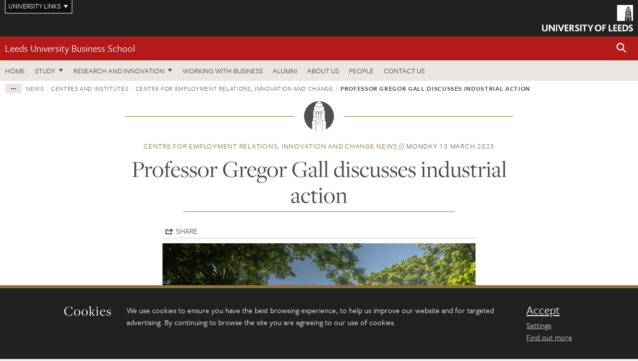

--- FILE ---
content_type: text/html; charset=UTF-8
request_url: https://business.leeds.ac.uk/research-ceric/news/article/976/professor-gregor-gall-discusses-industrial-action
body_size: 8057
content:
<!DOCTYPE html>
<!--[if IE 8]><html class="no-js lt-ie9" lang="en"><![endif]-->
<!--[if IE 9]><html class="no-js ie9" lang="en"><![endif]-->
<!--[if gt IE 8]><!-->
<html class="no-js" lang="en"><!--<![endif]-->
    <head>
    <meta charset="utf-8">
<meta http-equiv="X-UA-Compatible" content="IE=edge">
<!-- Remove auto number linking-->
<meta name="format-detection" content="telephone=no">
<meta name="viewport" content="width=device-width, initial-scale=1">
<meta name="generator" content="http://www.jadu.co.uk" />
<meta name="robots" content="index,follow" />
<meta name="revisit-after" content="2 days" />
<meta name="author" content="Faculty of Business" />
<meta name="publisher" content="University of Leeds" />
<link rel="canonical" href="https://business.leeds.ac.uk/research-ceric/news/article/976/professor-gregor-gall-discusses-industrial-action" />


<link rel="schema.dcterms" href="https://purl.org/dc/terms/" />
<meta name="dcterms.creator" content="Jessica Staley" lang="en" />
<meta name="dcterms.created" content="2023-03-13" lang="en" />
<meta name="dcterms.modified" content="2023-03-13" lang="en" />
<meta name="dcterms.description" content="Professor Gregor Gall shares his thoughts on the current situation with industrial action in the UK." lang="en" />
<meta name="dcterms.format" content="text/html" lang="en" />
<meta name="dcterms.identifier" content="https://business.leeds.ac.uk/research-ceric/news/article/976/professor-gregor-gall-discusses-industrial-action" lang="en" />
<meta name="dcterms.language" content="en" />
<meta name="dcterms.publisher" content="University of Leeds" lang="en" />
<meta name="dcterms.rights" content="Copyright University of Leeds" lang="en" />
<meta name="dcterms.coverage" content="UK" lang="en" />
<meta name="dcterms.title" content="Professor Gregor Gall discusses industrial action" lang="en" />
<meta name="Description" content="Professor Gregor Gall shares his thoughts on the current situation with industrial action in the UK." />
<meta name="twitter:card" content="summary" />
<meta name="twitter:title" content="Professor Gregor Gall discusses industrial action" />
<meta name="twitter:description" content="Professor Gregor Gall shares his thoughts on the current situation with industrial action in the UK." />
<meta name="twitter:image" content="https://business.leeds.ac.uk/images/29924.jpg" />
<meta name="twitter:url" content="https://business.leeds.ac.uk/research-ceric/news/article/976/professor-gregor-gall-discusses-industrial-action" />
<meta property="og:title" content="Professor Gregor Gall discusses industrial action" />
<meta property="og:type" content="website" />
<meta property="og:description" content="Professor Gregor Gall shares his thoughts on the current situation with industrial action in the UK." />
<meta property="og:url" content="https://business.leeds.ac.uk/research-ceric/news/article/976/professor-gregor-gall-discusses-industrial-action" />
<meta property="og:image" content="https://business.leeds.ac.uk/images/29924.jpg" />



<meta name="newsID" content="976"/>







<!-- Google Tag Manager Husam -->
<script>(function(w,d,s,l,i){w[l]=w[l]||[];w[l].push({'gtm.start':
new Date().getTime(),event:'gtm.js'});var f=d.getElementsByTagName(s)[0],
j=d.createElement(s),dl=l!='dataLayer'?'&l='+l:'';j.async=true;j.src=
'https://www.googletagmanager.com/gtm.js?id='+i+dl;f.parentNode.insertBefore(j,f);
})(window,document,'script','dataLayer','GTM-WJPZM2T');</script>
<!-- End Google Tag Manager -->

<title>    Professor Gregor Gall discusses industrial action | Centres and institutes | University of Leeds
</title>

<link rel="stylesheet" href="https://use.typekit.net/yos6uow.css">

<!-- Include JS -->
<script src="https://jaducdn.leeds.ac.uk/themes/default/assets/dist/modernizr-custom.js?version=1ca6be4553fdbec3ff48ea961ec12a9f"></script>

<!-- Include Favicon -->
<link rel="icon" type="image/x-icon" href="https://jaducdn.leeds.ac.uk/themes/default/assets/dist/img/favicon.ico" />

<link href="https://jaducdn.leeds.ac.uk/themes/default/assets/dist/theme-default/bootstrap.min.css?version=1ca6be4553fdbec3ff48ea961ec12a9f" rel="stylesheet" type='text/css' media="screen">
<link href="https://jaducdn.leeds.ac.uk/themes/default/assets/dist/theme-default/toolkit.min.css?version=1ca6be4553fdbec3ff48ea961ec12a9f" rel="stylesheet" type='text/css' media="screen">
<link href="https://jaducdn.leeds.ac.uk/themes/default/assets/dist/theme-default/cookies.min.css?version=1ca6be4553fdbec3ff48ea961ec12a9f" rel="stylesheet" type='text/css' media="screen">
<link href="https://jaducdn.leeds.ac.uk/themes/default/assets/dist/theme-default/print.min.css?version=1ca6be4553fdbec3ff48ea961ec12a9f'" rel="stylesheet" media="print">
        </head>
    <body>
<!-- Google Tag Manager (noscript) -->
<noscript><iframe src="https://www.googletagmanager.com/ns.html?id=GTM-WJPZM2T"
height="0" width="0" style="display:none;visibility:hidden"></iframe></noscript>
<!-- End Google Tag Manager (noscript) -->
        <div id="site-container" class="site-container-md">
            <a id="skip-main" href="#main" rel="nofollow">Skip to main content</a>
<div class="quicklinks-outer">

    <div class="masthead-links">
        <button class="masthead-link masthead-link-quicklinks js-quicklinks-toggle" data-toggle="collapse" data-target="#quicklinks" aria-label="Open University quicklinks menu">University links</button>
    </div>   

    <nav id="quicklinks" class="quicklinks collapse" role="navigation">         
        <div class="wrapper-relative">
            <div class="quicklinks-inner">                    
                <div class="tk-row">
                    <div class="col-sm-6 col-md-3">
                                                                                                        <ul class="quicklinks-list">
                                <li class="title">For staff</li>
                                                                    <li><a href="https://leeds365.sharepoint.com/sites/UoL-Intranet">For Staff</a></li>
                                                                    <li><a href="https://forstaff.leeds.ac.uk/forstaff/homepage/375/services">Services A-Z</a></li>
                                                                    <li><a href="https://ses.leeds.ac.uk/">Student Education Service</a></li>
                                                            </ul>
                                                                                                                                        <ul class="quicklinks-list">
                                <li class="title">For students</li>
                                                                    <li><a href="https://minerva.leeds.ac.uk/">Minerva</a></li>
                                                                    <li><a href="https://it.leeds.ac.uk/mobileapps">Mobile apps</a></li>
                                                                    <li><a href="https://students.leeds.ac.uk/">Students</a></li>
                                                            </ul>
                                                                                        </div><div class="col-sm-6 col-md-3">
                                                                                                            <ul class="quicklinks-list">
                                <li class="title">Faculties</li>
                                                                    <li><a href="https://ahc.leeds.ac.uk/">Faculty of Arts, Humanities and Cultures</a></li>
                                                                    <li><a href="https://biologicalsciences.leeds.ac.uk/">Faculty of Biological Sciences</a></li>
                                                                    <li><a href="https://business.leeds.ac.uk/">Faculty of Business</a></li>
                                                                    <li><a href="https://eps.leeds.ac.uk">Faculty of Engineering and Physical Sciences</a></li>
                                                                    <li><a href="https://environment.leeds.ac.uk/">Faculty of Environment</a></li>
                                                                    <li><a href="https://medicinehealth.leeds.ac.uk/">Faculty of Medicine and Health</a></li>
                                                                    <li><a href="https://essl.leeds.ac.uk/">Faculty of Social Sciences</a></li>
                                                                    <li><a href="https://www.leeds.ac.uk/lifelong-learning">Lifelong Learning Centre</a></li>
                                                                    <li><a href="https://www.leeds.ac.uk/language-centre">Language Centre</a></li>
                                                            </ul>
                                                                                        </div><div class="col-sm-6 col-md-3">
                                                                                                            <ul class="quicklinks-list">
                                <li class="title">Other</li>
                                                                    <li><a href="https://business.leeds.ac.uk/stafflist">Staff A-Z</a></li>
                                                                    <li><a href="https://www.leeds.ac.uk/campusmap">Campus map</a></li>
                                                                    <li><a href="https://www.leeds.ac.uk/university-jobs">Jobs</a></li>
                                                                    <li><a href="https://www.leeds.ac.uk/alumni">Alumni</a></li>
                                                                    <li><a href="https://www.leeds.ac.uk/contact">Contacts</a></li>
                                                                    <li><a href="https://library.leeds.ac.uk/">Library</a></li>
                                                                    <li><a href="https://it.leeds.ac.uk/">IT</a></li>
                                                                    <li><a href="https://mymedia.leeds.ac.uk/">VideoLeeds</a></li>
                                                                    <li><a href="https://www.luu.org.uk/">Leeds University Union</a></li>
                                                            </ul>
                                                                                        </div><div class="col-sm-6 col-md-3">
                                                                                                            <ul class="quicklinks-list">
                                <li class="title">Follow us</li>
                                                                    <li><a href="https://www.facebook.com/universityofleeds">Facebook</a></li>
                                                                    <li><a href="https://bsky.app/profile/universityofleeds.bsky.social">Bluesky</a></li>
                                                                    <li><a href="https://www.youtube.com/universityofleeds">YouTube</a></li>
                                                                    <li><a href="https://www.linkedin.com/edu/university-of-leeds-12706">LinkedIn</a></li>
                                                                    <li><a href="https://instagram.com/universityofleeds/">Instagram</a></li>
                                                                    <li><a href="https://medium.com/university-of-leeds">Medium</a></li>
                                                                    <li><a href="https://www.weibo.com/leedsuniversityuk">Weibo</a></li>
                                                                    <li><a href="https://theconversation.com/institutions/university-of-leeds-1122">The Conversation</a></li>
                                                            </ul>
                                                                                        </div><div class="col-sm-6 col-md-3">
                                                                        </div>      
                </div>
            </div>
            <div class="quicklinks-close">
                <button class="icon-font btn-icon js-quicklinks-close" data-toggle="collapse" data-target="#quicklinks">
                    <span class="tk-icon-close" aria-hidden="true"></span>                            
                    <span class="icon-font-text">Close quicklinks</span>
                </button>
            </div>
        </div>
    </nav>

</div>
<!-- $MASTHEAD-->
<header id="masthead" class="masthead" role="banner">

    <div class="navicon">
        <button class="btn-icon" data-state="body-state" data-class="state-navicon-active">Menu</button>
    </div>

    <div class="logo">
                <a class="logo-full" title="University of Leeds homepage" href="//www.leeds.ac.uk/">
            <img class="js-png-svg-uri" data-uri="https://jaducdn.leeds.ac.uk/themes/default/assets/dist/img/uol-logo.svg" src="https://jaducdn.leeds.ac.uk/themes/default/assets/dist/img/uol-logo.png" alt="University of Leeds logo">
        </a>

        <a class="logo-mark" title="University of Leeds homepage" href="//www.leeds.ac.uk/">
            <img class="js-png-svg-uri" data-uri="https://jaducdn.leeds.ac.uk/themes/default/assets/dist/img/uol-logo-mark.svg" src="https://jaducdn.leeds.ac.uk/themes/default/assets/dist/img/uol-logo-mark.png" alt="University of Leeds logo">
        </a>
    </div>

</header>
<!-- /$MASTHEAD-->
<!-- $SITESEARCH-->
<div id="sitesearch" class="site-search collapse">
    <div class="wrapper-pd-xxs">
        <form class="site-search-inner" action="https://business.leeds.ac.uk/site/custom_scripts/search-results.php" role="search">
            <input id="cid" name="cid" type="hidden" value="175">
            <label class="sr-only" for="searchInput">Search</label>
            <input id="searchInput" class="site-search-input" type="search" name="query" placeholder="Search" autocomplete="off">

            <label class="sr-only" for="searchOption">Destination</label>

            <select id="searchOption" class="site-search-select js-action-toggle" name="searchOption">

                <option value="searchSite" selected data-action="https://business.leeds.ac.uk/site/custom_scripts/search-results.php">business site</option>
                <option value="searchAll" data-action="https://business.leeds.ac.uk/site/custom_scripts/search-results.php">All leeds.ac.uk sites</option>

                <!--<optgroup label="Toolkit courses">
                    <option value="UG" data-action="https://courses.leeds.ac.uk/course-search">Undergraduate</option>
                    <option value="PGT" data-action="https://courses.leeds.ac.uk/course-search">Postgraduate taught</option>
                    <option value="PGR" data-action="https://courses.leeds.ac.uk/course-search">Postgraduate research</option>
                </optgroup>-->

            </select>

            <input class="site-search-submit btn btn-primary" type="submit" value="Search">
        </form>
    </div>
</div>
<!-- /$SITESEARCH-->
<div id="quicksearch" class="wrapper-lg wrapper-pd wrapper-relative">
    <div class="quick-search">

    </div>
</div><!-- $LOCALHEADER-->
<div class="local-header">
    <div class="wrapper-pd-xs">
        <div class="local-header-inner">
            <div class="local-header-title" role="navigation" aria-label="Home page link">

                                                                                                
                                    <a href="//business.leeds.ac.uk">Leeds University Business School</a>
                            </div>
            <div class="local-header-search">
                            <button class="icon-font sm-toggle-search btn-icon js-site-search-toggle" data-toggle="collapse" data-target="#sitesearch" role="button" aria-label="Open site search">
                    <span class="site-search-btn" aria-hidden="true"></span>
                    <span class="icon-font-text">Search</span>
                </button>
            </div>
        </div>
    </div>
</div>
<!-- /$LOCALHEADER-->
<nav id="tk-nav-priority" class="tk-nav tk-nav-priority" role="navigation">
    <div class="wrapper-relative">
        <div class="tk-nav-header">
            <button class="btn-icon btn-menu" data-state="body-state" data-class="state-navicon-active">Close</button>
        </div>
        <div class="tk-nav-inner">
          <ul class="tk-nav-list tk-nav-list-primary">

                                                    <li><a href="//business.leeds.ac.uk">Home</a></li>
                

                
                                                                                                                                        
                                                                <li class="tk-nav-dropdown tk-nav-dropdown--items-5">
                            <a href="#drop_01" rel="nofollow">Study</a>
                                                <ul id="drop_01">
                                                                                                            <li><a href="//business.leeds.ac.uk/undergraduate">Undergraduate</a></li>
                                                                            <li><a href="//business.leeds.ac.uk/masters">Masters</a></li>
                                                                            <li><a href="//business.leeds.ac.uk/leeds-mba">The Leeds MBA</a></li>
                                                                            <li><a href="//business.leeds.ac.uk/research-degrees">Research degrees</a></li>
                                                                            <li><a href="//business.leeds.ac.uk/executive-education">Executive education</a></li>
                                                                                                </ul>
                        </li>

                                                                        <li class="tk-nav-dropdown tk-nav-dropdown--items-2">
                            <a href="#drop_02" rel="nofollow">Research and innovation</a>
                            <ul id="drop_02">
                                                                    <li><a href="//business.leeds.ac.uk/research-innovation">Research and innovation</a></li>
                                                                    <li><a href="//business.leeds.ac.uk/insights">Insights</a></li>
                                                            </ul>
                        </li>
                                        
                                                        <li><a href="https://business.leeds.ac.uk/working-with-business">Working with business</a></li>
                                        <li><a href="https://business.leeds.ac.uk/alumni">Alumni</a></li>
                                        <li><a href="https://business.leeds.ac.uk/about-us">About us</a></li>
                                        <li><a href="https://business.leeds.ac.uk/stafflist">People</a></li>
                                        <li><a href="https://business.leeds.ac.uk/faculty/doc/contact-us">Contact us</a></li>
                            </ul>
        </div>
    </div>
</nav>
            <main id="main" class="main" role="main">
                <div>
                                            <div class="wrapper-pd-xs">
    <div class="breadcrumb-responsive">
        <ol class="breadcrumb">
                                                                      <li><a href="//business.leeds.ac.uk">Leeds University Business School</a></li>
                                                                                                          <li><a href="//business.leeds.ac.uk/news">News</a></li>
                                                                                                          <li><a href="//business.leeds.ac.uk/research-centres/news">Centres and institutes</a></li>
                                                                                                          <li><a href="//business.leeds.ac.uk/research-ceric/news">Centre for Employment Relations, Innovation and Change</a></li>
                                                                              <li class="active">Professor Gregor Gall discusses industrial action</li>
                                    </ol>
    </div>
</div>
    <div class="wrapper-sm wrapper-pd text-center">
       <div class="rule-image rule-image-sm">
           <span style="background-image:url('[data-uri]')"></span>
       </div>
       <p class="heading-related">
           <span class="name-divider"><a href="//business.leeds.ac.uk/research-ceric/news">Centre for Employment Relations, Innovation and Change news</a></span>
           <span class=""><time datetime=2023-03-13>Monday 13 March 2023</time></span>
       </p>
       <h1 class="heading-underline">Professor Gregor Gall discusses industrial action</h1>
   </div>

    <div class="wrapper-xs wrapper-pd article">

        <div class="social-share" id="social-share">

            <button class="btn-icon social-toggle" data-toggle="toggle" data-target="#social-share">Share</button>

            <div class="social-links">
                <a href="#" rel="nofollow" data-type="twitter" data-url="http://business.leeds.ac.uk/research-ceric/news/article/976/professor-gregor-gall-discusses-industrial-action" data-description="Professor Gregor Gall discusses industrial action" data-via="twitter" class="js-pretty-social"><span class="icon-font-text">Twitter</span><span class="tk-icon-social-twitter"></span></a>

                <a href="#" rel="nofollow" data-type="facebook" data-url="http://business.leeds.ac.uk/research-ceric/news/article/976/professor-gregor-gall-discusses-industrial-action" data-title="Professor Gregor Gall discusses industrial action" data-description="Professor Gregor Gall shares his thoughts on the current situation with industrial action in the UK." data-media="http://business.leeds.ac.uk/images/29924.jpg" class="js-pretty-social"><span class="icon-font-text">Facebook</span><span class="tk-icon-social-facebook"></span></a>

                <a href="#" rel="nofollow" data-type="linkedin" data-url="http://business.leeds.ac.uk/research-ceric/news/article/976/professor-gregor-gall-discusses-industrial-action" data-title="Professor Gregor Gall discusses industrial action" data-description="Professor Gregor Gall shares his thoughts on the current situation with industrial action in the UK." data-via="linkedin" data-media="http://business.leeds.ac.uk/images/29924.jpg" class="js-pretty-social"><span class="icon-font-text">Linkedin</span><span class="tk-icon-social-linkedin"></span></a>
            </div>

            <hr>

        </div>

                <div class="rs-img rs-img-2-1 featured-img" style="background-image: url('//business.leeds.ac.uk/images/resized/750x500-0-0-1-80-29924.jpg');">
            <img src="//business.leeds.ac.uk/images/resized/750x500-0-0-1-80-29924.jpg" alt="Professor Gregor Gall discusses industrial action">
        </div>
        
        <div class="cms">
            <p class="summary"><span class="dropcaps">P</span>rofessor Gregor Gall shares his thoughts on the current situation with industrial action in the UK.</p>
            <p>In this article, published on 11 March,&nbsp;<a href="https://business.leeds.ac.uk/research-ceric/dir-record/academic-industry-profiles/1081/professor-gregor-gall">Professor Gall</a>&nbsp;suggests that the government are prolonging pay disputes for political gain, regardless of the costs to the economy and services the public relies upon.</p>

<blockquote>
<p>With few other favourable options such as a booming economy, the Tories have settled upon&nbsp;creating a union bogeyman which they intend to slay as the surest way to try to resuscitate their&nbsp;fading electoral fortunes.</p>
</blockquote>

<p><a href="https://www.thenational.scot/politics/23379121.tories-deliberately-prolonging-pay-disputes--/">Read the full article - <em>The Tories are deliberately prolonging pay disputes - here&#39;s why</em></a><em>&nbsp;</em></p>

        </div>
        <!-- ./cms -->

    </div>
    <!-- ./wrapper-xs -->

    <!-- related-news -->
    <div class="island island-lg skin-bg-module">
        <div class="wrapper-md wrapper-pd">

                                                                                                                                                                                                                                    
            <div class="divider-header">
                <h4 class="divider-header-heading divider-header-heading-underline">Related News</h4>
                <p class="divider-header-action"><a href="//business.leeds.ac.uk/research-ceric/news">See all Centre for Employment Relations, Innovation and Change news</a></p>
            </div>

            <div class="tk-row equalize">
                            <div class="col-xs-12 col-sm-4">
                    <div class="card-flat card-stacked-sm skin-box-white skin-bd-b">
                                                                                                                                                                                        <div class="card-img">
                                    <div class="rs-img rs-img-2-1 hide-sm" style="background-image: url('//business.leeds.ac.uk/images/resized/400x200-0-0-1-80-Danat_Valizade800400.jpg');">
                                        <a href="//business.leeds.ac.uk/research-ceric/news/article/1416/professor-danat-valizade-presents-at-appg-on-the-future-of-work"><img src="//business.leeds.ac.uk/images/resized/400x200-0-0-1-80-Danat_Valizade800400.jpg" alt="Professor Danat Valizade presents at APPG on the Future of Work"></a>
                                    </div>
                                </div>
                                                                            <div class="card-content equalize-inner">
                            <h3 class="heading-link-alt"><a href="//business.leeds.ac.uk/research-ceric/news/article/1416/professor-danat-valizade-presents-at-appg-on-the-future-of-work">Professor Danat Valizade presents at APPG on the Future of Work</a></h3>
                            <p class="heading-related"><a href="//business.leeds.ac.uk/research-ceric/news">Centre for Employment Relations, Innovation and Change</a> - Monday 19 January 2026</p>
                        </div>
                    </div>
                </div>
                            <div class="col-xs-12 col-sm-4">
                    <div class="card-flat card-stacked-sm skin-box-white skin-bd-b">
                                                                                                                                                                                        <div class="card-img">
                                    <div class="rs-img rs-img-2-1 hide-sm" style="background-image: url('//business.leeds.ac.uk/images/resized/400x200-0-0-1-80-Digit_Conference_organisers.jpg');">
                                        <a href="//business.leeds.ac.uk/research-ceric/news/article/1345/disrupting-technology-conference-held-at-leeds"><img src="//business.leeds.ac.uk/images/resized/400x200-0-0-1-80-Digit_Conference_organisers.jpg" alt="Disrupting Technology Conference held at Leeds "></a>
                                    </div>
                                </div>
                                                                            <div class="card-content equalize-inner">
                            <h3 class="heading-link-alt"><a href="//business.leeds.ac.uk/research-ceric/news/article/1345/disrupting-technology-conference-held-at-leeds">Disrupting Technology Conference held at Leeds </a></h3>
                            <p class="heading-related"><a href="//business.leeds.ac.uk/research-ceric/news">Centre for Employment Relations, Innovation and Change</a> - Monday 23 June 2025</p>
                        </div>
                    </div>
                </div>
                            <div class="col-xs-12 col-sm-4">
                    <div class="card-flat card-stacked-sm skin-box-white skin-bd-b">
                                                                                                                                                                                        <div class="card-img">
                                    <div class="rs-img rs-img-2-1 hide-sm" style="background-image: url('//business.leeds.ac.uk/images/resized/400x200-0-0-1-80-LD0029_RESEARCH_BRIEFING_ILLUSTRATIONS_03.png');">
                                        <a href="//business.leeds.ac.uk/research-ceric/news/article/1328/new-report-on-student-workers-and-earning-while-learning-released"><img src="//business.leeds.ac.uk/images/resized/400x200-0-0-1-80-LD0029_RESEARCH_BRIEFING_ILLUSTRATIONS_03.png" alt="New report on student workers and ‘earning while learning’ released"></a>
                                    </div>
                                </div>
                                                                            <div class="card-content equalize-inner">
                            <h3 class="heading-link-alt"><a href="//business.leeds.ac.uk/research-ceric/news/article/1328/new-report-on-student-workers-and-earning-while-learning-released">New report on student workers and ‘earning while learning’ released</a></h3>
                            <p class="heading-related"><a href="//business.leeds.ac.uk/research-ceric/news">Centre for Employment Relations, Innovation and Change</a> - Thursday 22 May 2025</p>
                        </div>
                    </div>
                </div>
                        </div>

        </div>
    </div>

                </div>
            </main>
            <div class="back-top">
    <a data-toggle="scroll" href="#site-container" rel="nofollow">Back to top</a>
</div>                
            <footer class="site-footer" role="contentinfo">
    <div class="site-footer-upper">
        <div class="wrapper-pd">
            <div class="site-footer-upper-logos">
                                                                                                                                                                                                                                                                                                                                                                                                                    <a href="https://efmdglobal.org/accreditations/business-schools/equis/" title="Visit 1-EFMD"><img src="//business.leeds.ac.uk/images/resized/83x60-0-0-1-80-EFMD_Global_EQUIS_Accredited_Pantone.png" alt="Equis Accredited logo"></a>                                                                                                                                                                                                                                                                                                                                                                                                                    <a href="https://www.aacsb.edu/" title="Visit 2-AACSB"><img src="//business.leeds.ac.uk/images/resized/161x60-0-0-1-80-161x60_0_0_1_80_AACSB_1_1_.jpg" alt="AACSB"></a>                                                                                                                                                                                                                                                                                                                                                                                                                    <a href="https://www.associationofmbas.com/" title="Visit 3-AMBA"><img src="//business.leeds.ac.uk/images/resized/183x60-0-0-1-80-183x60_0_0_1_80_AMBA_1_1.jpg" alt="Association of AMBA"></a>                            </div>
            <div class="footer-social">
                                    <h2 class="hide-accessible">Social media links</h2>
                                            <a href="https://www.facebook.com/LeedsUniversityBusinessSchool/" title="Go to Facebook page"><span class="icon-font-text">Facebook</span><span class="tk-icon tk-icon-social-facebook"></span></a>                    
                                            <a href="https://www.linkedin.com/school/leeds-university-business-school/" title="Go to LinkedIn page"><span class="icon-font-text">LinkedIn</span><span class="tk-icon tk-icon-social-linkedin"></span></a>                    
                                            <a href="https://www.youtube.com/c/LeedsUniversityBusinessSchool" title="Go to YouTube page"><span class="icon-font-text">YouTube</span><span class="tk-icon tk-icon-social-youtube"></span></a>                    
                                            <a href="https://www.flickr.com/photos/66003587@N06/sets/" title="Go to Flickr page"><span class="icon-font-text">Flickr</span><span class="tk-icon tk-icon-social-flickr"></span></a>                    
                                            <a href="https://www.weibo.com/leedsuniversityuk" title="Go to Weibo page"><span class="icon-font-text">Weibo</span><span class="tk-icon tk-icon-social-weibo"></span></a>                    
                                            <a href="https://www.instagram.com/leedsunibschool/" title="Go to Instagram page"><span class="icon-font-text">Instagram</span><span class="tk-icon tk-icon-social-instagram"></span></a>                    
                                                </div>
        </div>
    </div>
    
    <div class="site-footer-middle p-t-md p-b-md">
        <div class="wrapper-pd">
            <nav role="navigation">
                <div class="tk-row">
                     <div class="col-sm-6 col-md-3">
                                                                                                        <ul class="quicklinks-list">
                                <li class="title">Business School departments</li>
                                                                    <li><a href="https://business.leeds.ac.uk/departments-accounting-finance">Accounting and Finance</a></li>
                                                                    <li><a href="https://business.leeds.ac.uk/departments-analytics-technology-operations">Analytics, Technology and Operations</a></li>
                                                                    <li><a href="https://business.leeds.ac.uk/departments-economics">Economics</a></li>
                                                                    <li><a href="https://business.leeds.ac.uk/departments-international-business">International Business</a></li>
                                                                    <li><a href="https://business.leeds.ac.uk/departments-management-organisations">Management and Organisations</a></li>
                                                                    <li><a href="https://business.leeds.ac.uk/departments-marketing">Marketing</a></li>
                                                                    <li><a href="https://business.leeds.ac.uk/departments-people-work-employment">People, Work and Employment</a></li>
                                                            </ul>
                                                                                        </div><div class="col-sm-6 col-md-3">
                                                                                                            <ul class="quicklinks-list">
                                <li class="title">Quicklinks</li>
                                                                    <li><a href="https://business.leeds.ac.uk/dir/research-blog">Research and innovation blog</a></li>
                                                                    <li><a href="https://www.flickr.com/photos/66003587@N06/sets/">Flickr</a></li>
                                                            </ul>
                                                                                        </div><div class="col-sm-6 col-md-3">
                                                                                                            <ul class="quicklinks-list">
                                <li class="title">For staff</li>
                                                                    <li><a href="https://forstaff.leeds.ac.uk/forstaff/homepage/375/services">Services A-Z</a></li>
                                                                    <li><a href="https://business.leeds.ac.uk/stafflist">Staff A-Z</a></li>
                                                                    <li><a href="https://leeds365.sharepoint.com/sites/LeedsUniversityBusinessSchool">Staff intranet</a></li>
                                                            </ul>
                                                                                                                                        <ul class="quicklinks-list">
                                <li class="title">For students</li>
                                                                    <li><a href="https://minerva.leeds.ac.uk/">Minerva</a></li>
                                                                    <li><a href="https://students.leeds.ac.uk/">Students</a></li>
                                                            </ul>
                                                                                        </div><div class="col-sm-6 col-md-3">
                                                                                                            <ul class="quicklinks-list">
                                <li class="title">University links</li>
                                                                    <li><a href="https://www.leeds.ac.uk/university-jobs">Jobs</a></li>
                                                                    <li><a href="https://www.leeds.ac.uk/term-dates">Term dates</a></li>
                                                                    <li><a href="https://www.leeds.ac.uk/campusmap">Campus map</a></li>
                                                                    <li><a href="https://www.leeds.ac.uk/about/doc/find-us">Find us</a></li>
                                                                    <li><a href="https://www.leeds.ac.uk/alumni">Alumni</a></li>
                                                            </ul>
                                                                                                        <!-- <ul class="quicklinks-list">
                            <li class="title">Site map</li>
                            <li><a href="//business.leeds.ac.uk/news/">News</a></li>
                            <li><a href="//business.leeds.ac.uk/events/">Events</a></li>    
                            <li><a href="//business.leeds.ac.uk/student-and-alumni-profiles/">Student and alumni profile</a></li>
                            <li><a href="//business.leeds.ac.uk/short-courses/">Short courses</a></li>    
                            <li><a href="//business.leeds.ac.uk/scholarships/">Scholarships</a></li>
                            <li><a href="//business.leeds.ac.uk/stafflist/">Staff list</a></li>
                        </ul> -->
                    </div>
                </div>
            </nav>
        </div>
    </div>

    <div class="site-footer-lower">
        <div class="wrapper-pd">
            <nav role="navigation">
                <ul class="nav">
                    <li>&copy; 2026 University of Leeds, Leeds, LS2 9JT</li>
                    <li><a href="//www.leeds.ac.uk/termsandconditions">Terms and conditions</a></li>
                    <li><a href="//www.leeds.ac.uk/accessibility">Accessibility</a></li>
                    <li><a href="//business.leeds.ac.uk/privacy">Privacy and cookies</a></li>
                    <li><a href="//www.leeds.ac.uk/foi">Freedom of information</a></li>
                </ul>
            </nav>
        </div>
    </div>
</footer>

        </div><!-- /$SITE-CONTAINER-->

        <script>var GALAXY_SHORTCUT = "/business";var PROTOCOL = "https://";var DOMAIN = "business.leeds.ac.uk";var SECURE_SERVER = "https://production2.leeds.ac.uk/business";var SECURE_JADU_PATH = "https://production2.leeds.ac.uk/business/jadu";var USE_TAXONOMY = "";var ASSIGN_ADMINISTRATOR_VIEW = "false";var TAXONOMY_NAME = "IPSV";var BESPOKE_CATEGORY_LIST_NAME = "GalaxiesCL";var is_IIS = "";var PHOTON_ENABLED = "";var EDITOR_IMAGE_PASTE = "1";var LOCAL_FE_DOMAIN = "business.leeds.ac.uk";var SECURE_BLOG_PATH = "";var DATE_INPUT_DAY_MONTH_ORDER = "";var LOCAL_DOMAINS = new Array();LOCAL_DOMAINS[0] = "production2.leeds.ac.uk/business";</script><script>
            var AJAX_NEWS_EVENTS = "/site/ajax/ajax-news-events.php";
            var AJAX_RES_OPPS = "/site/custom_scripts/research-opportunities-index.php";
            var SEARCH_RESULTS = "/site/custom_scripts/search-results.php";</script>

<script src="https://code.jquery.com/jquery-3.7.1.min.js"></script>
<script src="https://jaducdn.leeds.ac.uk/themes/default/assets/dist/script.min.js?version=1ca6be4553fdbec3ff48ea961ec12a9f"></script>
<script src="https://jaducdn.leeds.ac.uk/themes/default/assets/jadu/dev.min.js?version=1ca6be4553fdbec3ff48ea961ec12a9f"></script>
        <script src="https://jaducdn.leeds.ac.uk/themes/default/assets/dist/cookies.min.js?version=1ca6be4553fdbec3ff48ea961ec12a9f"></script>
<script>
    if(typeof cookieConsent !== "undefined"){
        //Cookies compliance
        cookieConsent.init({
            url: '//business.leeds.ac.uk/privacy/',
            google: true,
            facebook: true
        });
    }
</script>
        
            </body>
</html>
